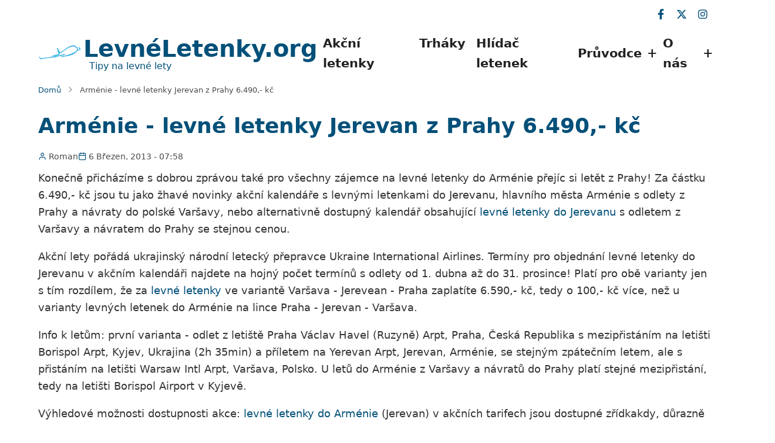

--- FILE ---
content_type: text/html; charset=UTF-8
request_url: https://www.levneletenky.org/armenie-levne-letenky-jerevan-z-prahy-6490-kc
body_size: 9924
content:
<!DOCTYPE html>
<html lang="cs" dir="ltr" prefix="og: https://ogp.me/ns#">
  <head>
    <meta charset="utf-8" />
<meta name="description" content="Arménie - levné letenky Jerevan z Prahy 6.490,- kč. Tohle není jen tip na levné letenky! V článku najdete i ověřené tipy na dopravu z letiště, ubytování, skvělé jídlo a co vidět. Váš kompletní průvodce pro perfektní cestu." />
<link rel="canonical" href="https://www.levneletenky.org/armenie-levne-letenky-jerevan-z-prahy-6490-kc" />
<link rel="image_src" href="https://www.levneletenky.org/img/symbol-letadla.png" />
<meta name="Generator" content="Drupal 11 (https://www.drupal.org)" />
<meta name="MobileOptimized" content="width" />
<meta name="HandheldFriendly" content="true" />
<meta name="viewport" content="width=device-width, initial-scale=1.0" />
<script type="application/ld+json">{
    "@context": "https://schema.org",
    "@graph": [
        {
            "@type": "BlogPosting",
            "headline": "Arménie - levné letenky Jerevan z Prahy 6.490,- kč",
            "publisher": {
                "@type": "Organization",
                "name": "LevnéLetenky.org"
            }
        },
        {
            "@type": "Product",
            "name": "Arménie - levné letenky Jerevan z Prahy 6.490,- kč",
            "url": "https://www.levneletenky.org/armenie-levne-letenky-jerevan-z-prahy-6490-kc",
            "description": "Konečně přicházíme s dobrou zprávou také pro všechny zájemce na levné letenky do Arménie přejíc si letět z Prahy! Za částku 6.490,- kč jsou tu jako žhavé novinky akční kalendáře s levnými letenkami do Jerevanu, hlavního města Arménie s odlety z Prahy a návraty do polské Varšavy, nebo alternativně dostupný kalendář obsahující levné letenky do Jerevanu s odletem z Varšavy a návratem do Prahy se stejnou cenou.Akční lety pořádá ukrajinský národní letecký přepravce Ukraine International Airlines. Termíny pro objednání levné letenky do Jerevanu v akčním kalendáři najdete na hojný počet termínů s odlety od 1. dubna až do 31. prosince! Platí pro obě varianty jen s tím rozdílem, že za levné letenky ve variantě Varšava - Jerevean - Praha zaplatíte 6.590,- kč, tedy o 100,- kč více, než u varianty levných letenek do Arménie na lince Praha - Jerevan - Varšava.Info k letům: první varianta - odlet z letiště Praha Václav Havel (Ruzyně) Arpt, Praha, Česká Republika s mezipřistáním na letišti Borispol Arpt, Kyjev, Ukrajina (2h 35min) a příletem na Yerevan Arpt, Jerevan, Arménie, se stejným zpátečním letem, ale s přistáním na letišti Warsaw Intl Arpt, Varšava, Polsko. U letů do Arménie z Varšavy a návratů do Prahy platí stejné mezipřistání, tedy na letišti Borispol Airport v Kyjevě.Výhledové možnosti dostupnosti akce: levné letenky do Arménie (Jerevan) v akčních tarifech jsou dostupné zřídkakdy, důrazně proto doporučujeme neváhat s objednáním akční letenky, že jsou levné letenky do Jerevanu dostupné na termíny do 31. prosince ještě neznamená, že budou dostupné po celou tuto dobu. Akční letenky s kalendářem jsou obvykle platné pár dní, nebo než se vyprodají. Neváhejte a leťtě levně do Arménie s odlety z Prahy, nebo s návraty do stejného města! Přejeme spokojený a levný let! - online rezervace levné letenky Jerevan -Arménie (Praha - Jerevan - Varšava)- online rezervace levné letenky Jerevan - Arménie (Varšava - Jerevan - Praha)",
            "offers": {
                "@type": "Offer",
                "priceCurrency": "CZK",
                "availability": "InStock"
            },
            "brand": {
                "@type": "Brand",
                "name": "Ukraine International Airlines"
            }
        }
    ]
}</script>
<link rel="canonical" href="https://www.levneletenky.org/armenie-levne-letenky-jerevan-z-prahy-6490-kc" />
<link rel="next" href="https://www.levneletenky.org/armenie-levne-letenky-jerevan-z-prahy-6490-kc?page=1" />
<link rel="icon" href="/sites/default/files/levneletenky-favicon.png" type="image/png" />
<link rel="alternate" hreflang="cs" href="https://www.levneletenky.org/armenie-levne-letenky-jerevan-z-prahy-6490-kc" />

    <title>Arménie - levné letenky Jerevan z Prahy 6.490,- kč | LevnéLetenky.org</title>
        <link rel="preload" as="font" href="/themes/custom/levneletenky_theme/fonts/open-sans.woff2" type="font/woff2" crossorigin>
    <link rel="preload" as="font" href="/themes/custom/levneletenky_theme/fonts/roboto.woff2" type="font/woff2" crossorigin>
        <link rel="stylesheet" media="all" href="/sites/default/files/css/css_WjnDNX1XK_uIllpzZYlGp85Z6sJNXkWBxt97JFsEi6g.css?delta=0&amp;language=cs&amp;theme=levneletenky_theme&amp;include=eJxtjlEKwkAMRC-0un9ep6R2XKXZJGxSdW9vrSAo_RnIvEcSPINvMuepLUZ8xGdMjLuAEZC5D6a2WN5yIHeE__K4oiJfVIIecK047fHCOhIfPPp6oewZTDKtaFPgybsHah7JkYIaWdP_Jd9atTDeHzjrmfgFFs9ViA" />
<link rel="stylesheet" media="all" href="/sites/default/files/css/css_aDwk_exQRD_bgxXUk7rP4yOZv8JecTwyPfVuVD2BSY0.css?delta=1&amp;language=cs&amp;theme=levneletenky_theme&amp;include=eJxtjlEKwkAMRC-0un9ep6R2XKXZJGxSdW9vrSAo_RnIvEcSPINvMuepLUZ8xGdMjLuAEZC5D6a2WN5yIHeE__K4oiJfVIIecK047fHCOhIfPPp6oewZTDKtaFPgybsHah7JkYIaWdP_Jd9atTDeHzjrmfgFFs9ViA" />

    <script src="/core/assets/vendor/jquery/jquery.min.js?v=4.0.0-rc.1"></script>
<script src="/sites/default/files/js/js_iwzH6z2Q1ASnmX9BZXglOxtt8g_7K6WgB5SWPttSvbs.js?scope=header&amp;delta=1&amp;language=cs&amp;theme=levneletenky_theme&amp;include=eJxtj0sOwjAMBS-UkiNFxjVtiJNYtoPo7an4CqnLN5rFPLo751birEOAT_SagenWiMmplS1JlyHRHDxjunStCczI7d_ylSpFHOa9JkPNcmwIcS7QJgSmNoOGN0jIGUtyBSyk8ZCGZ4TtHfYp_pHgoCDa48L9DDyZb_uX5YvXqz0Aw61fRw"></script>

  <script>(function(w,d,s,l,i){w[l]=w[l]||[];w[l].push({'gtm.start':
new Date().getTime(),event:'gtm.js'});var f=d.getElementsByTagName(s)[0],
j=d.createElement(s),dl=l!='dataLayer'?'&l='+l:'';j.async=true;j.src=
'https://www.googletagmanager.com/gtm.js?id='+i+dl;f.parentNode.insertBefore(j,f);
})(window,document,'script','dataLayer','GTM-NCWG47M');</script>  <style>
  :root {
  --bg-body: #ffffff;
  --color-primary: #035079;
  --color-primary-light: #ffffff;
  --color-secondary: #00aced;
  --dark: #323d47;
  --light: #ffffff;
  --border: #ffffff;
  --text-color: #4a4a4a;
  --bold-color: #222222;
  }
  .header {
    background-color: #ffffff;
  }
</style>  </head>
  <body class="inner-page path-node page-type-blog no-sidebar user-guest">
  <noscript><iframe src="https://www.googletagmanager.com/ns.html?id=GTM-NCWG47M"
height="0" width="0" style="display:none;visibility:hidden"></iframe></noscript>
  <div class="loader"></div>
        <a href="#main-content" class="visually-hidden focusable">
      Přejít k hlavnímu obsahu
    </a>
    
      <div class="dialog-off-canvas-main-canvas" data-off-canvas-main-canvas>
      <div class="header-top">
  <div class="container">
    <div class="header-top-container">
              <div class="header-top-left header-top-block">
            <div class="block-region region-header-top">
    <div id="block-levneletenky-theme-levneletenkypopupblock" class="settings-tray-editable block" data-drupal-settingstray="editable">
  
    
  <div class="block-content">
      <div class="popup-overlay" id="levneletenky-popup-overlay" role="dialog" aria-modal="true" aria-labelledby="popup-title" aria-describedby="popup-description" tabindex="-1" style="display: none;"> 
    <div class="popup-container">

                <button class="popup-close-btn" aria-label="Zavřít">&times;</button> 

        <div class="popup-header">
                        <img src="/modules/custom/levneletenky_popup/images/logo-popup.png" alt="LevnéLetenky.org" class="logo-image">
        </div>

                <h2 id="popup-title" class="popup-headline">Ty nejlepší letenky<br>mizí do hodiny!</h2>
        
                <p id="popup-description" class="popup-description">Já je najdu a rychle ti je pošlu do mailu!</p>

                <form action="/levneletenky-popup/submit" method="post" class="popup-form"> 
    
            <label for="levneletenky-email-input" class="visually-hidden">Zadejte váš e-mail</label>
            <input type="email" id="levneletenky-email-input" name="email" placeholder="Zadej e-mail" required class="popup-input" aria-labelledby="popup-title">

                        <div style="position:absolute; left:-9999px;" aria-hidden="true">
              <label for="levneletenky-url-field">Nechte toto pole prázdné</label>
              <input type="text" id="levneletenky-url-field" name="url" tabindex="-1" autocomplete="off">
            </div>

            <button type="submit" class="popup-button">Ulovit nejlevnější letenku</button>
        </form>

            </div>
</div>
    </div>
</div><div id="block-levneletenky-theme-reklamaadsensegoogle" class="settings-tray-editable block" data-drupal-settingstray="editable">
  
    
  <div class="block-content">
      
            <div class="field field--name-body field--type-text-with-summary field--label-hidden field-item"><?xml encoding="utf-8" ?><script>(adsbygoogle = window.adsbygoogle || []).push({});</script>
</div>
      
    </div>
</div>
  </div>

        </div> <!--/.header-top-left -->
                    <div class="header-top-right header-top-block">
          <ul class="social-icons">
      <li><a aria-label="facebook" title="facebook" href="https://www.facebook.com/levneletenky.org" target="_blank"><i class="icon-facebook" aria-hidden="true"></i></a></li>
        <li><a aria-label="twitter" title="twitter" href="https://twitter.com/levneletenkyorg" target="_blank"><i class="icon-twitter" aria-hidden="true"></i></a></li>
        <li><a aria-label="instagram" title="instagram" href="https://www.instagram.com/levneletenkyorg" target="_blank"><i class="icon-instagram" aria-hidden="true"></i></a></li>
                            </ul>        </div> <!--/.header-top-right -->
          </div> <!--/.header-top-container -->
  </div> <!--/.container -->
</div> <!--/.header-top -->
<header class="header">
  <div class="container">
    <div class="header-container">
          <div class="site-branding">
          <div class="block-region region-site-branding">
    <div id="block-levneletenky-theme-branding" class="settings-tray-editable block" data-drupal-settingstray="editable">
  
    
  <div class="block-content">
  <div class="site-brand">
  		<div class="site-logo">
         <a href="/" title="Domů" rel="home">
            <img src="/sites/default/files/site-logo-levneletenky_1.jpg" alt="Domů" />
         </a>
	 </div>
        <div class="site-name-slogan">
               <div class="site-name">
            <a href="/" title="Domů" rel="home">LevnéLetenky.org</a>
         </div>
                     <div class="site-slogan"> Tipy na levné lety</div>
         </div>
   </div>
  </div>
</div>
  </div>

      </div>
    <div class="header-right">
<!-- Start: primary menu region -->
<div class="mobile-menu">
  <span></span>
  <span></span>
  <span></span>
</div>
<div class="primary-menu-wrapper">
<div class="menu-wrap">
<div class="close-mobile-menu"><i class="icon-close" aria-hidden="true"></i></div>
  <div class="block-region region-primary-menu">
    <nav  id="block-levneletenky-theme-main-menu" class="settings-tray-editable block block-menu navigation menu-main" data-drupal-settingstray="editable" aria-labelledby="block-levneletenky-theme-main-menu-menu" role="navigation">
            
  <h2 class="visually-hidden block-title" id="block-levneletenky-theme-main-menu-menu">Main navigation</h2>
  
      
              <ul class="main-menu menu">
                    <li class="menu-item main-menu-item menu-item-level-1">
                <a href="/akcni-letenky" data-drupal-link-system-path="akcni-letenky">Akční letenky</a>

              </li>
                <li class="menu-item main-menu-item menu-item-level-1">
                <a href="/dealometr" title="Největší slevy akčních letů" data-drupal-link-system-path="dealometr">Trháky</a>

              </li>
                <li class="menu-item main-menu-item menu-item-level-1">
                <a href="/hlidac-letenek" title="Hlídač letenek" data-drupal-link-system-path="node/7325">Hlídač letenek</a>

              </li>
                <li class="menu-item main-menu-item menu-item-level-1 expanded menu-item-has-children">
                <span title="Průvodce světem levných letenek">Průvodce</span>

                                <ul class="submenu">
                    <li class="menu-item main-menu-item menu-item-level-2">
                <a href="/jak-se-nejlevneji-dopravit-na-blizka-letiste" title="Jak se dopravit na letiště" data-drupal-link-system-path="node/2691">Doprava na letiště</a>

              </li>
                <li class="menu-item main-menu-item menu-item-level-2">
                <a href="/caste-dotazy" data-drupal-link-system-path="node/7365">Časté dotazy (FAQ)</a>

              </li>
        </ul>
  
              </li>
                <li class="menu-item main-menu-item menu-item-level-1 expanded menu-item-has-children">
                <span title="O nás">O nás</span>

                                <ul class="submenu">
                    <li class="menu-item main-menu-item menu-item-level-2">
                <a href="/o-nas" title="O nás" data-drupal-link-system-path="node/7320">O nás</a>

              </li>
                <li class="menu-item main-menu-item menu-item-level-2">
                <a href="/autor/roman" data-drupal-link-system-path="node/7357">Autor tipů</a>

              </li>
        </ul>
  
              </li>
        </ul>
  


  </nav>

  </div>

</div>
</div>
<!-- End: primary menu region -->
 <!--/end if for page.search_box -->
      <div class="sliding-panel-icon">
      <span></span>
      <span></span>
      <span></span>
    </div>
   <!--/end if for animated_sidebar_option -->
</div> <!--/.header-right -->
  </div> <!--/.header-container -->
  </div> <!--/.container -->
</header><!-- /.header -->
<!-- End: Header -->
<!-- Start: Breadcrumb -->
<div id="breadcrumb">
   <div class="container">
       <div class="block-region region-breadcrumb">
    <div id="block-levneletenky-theme-breadcrumbs" class="settings-tray-editable block" data-drupal-settingstray="editable">
  
    
  <div class="block-content">
        <nav class="breadcrumb" role="navigation" aria-labelledby="system-breadcrumb">
    <ol class="breadcrumb-items">
          <li class="breadcrumb-item">
                  <a href="/">Domů</a><i class="icon-angle-right breadcrumb-item-seperator" aria-hidden="true"></i>
              </li>
          <li class="breadcrumb-item">
                  Arménie - levné letenky Jerevan z Prahy 6.490,- kč
              </li>
        </ol>
  </nav>

    </div>
</div>
  </div>

   </div> <!--/.container -->
</div>
<!-- End: Breadcrumb -->
<!-- Start: highlighted -->
<div id="highlighted">
   <div class="container">
        <div class="block-region region-highlighted">
    <div data-drupal-messages-fallback class="hidden"></div>

  </div>

   </div>
</div>
<!-- End: highlighted -->
<div id="main-wrapper" class="main-wrapper">
  <div class="container">
    <div class="main-container">
      <main id="main" class="page-content">
        <a id="main-content" tabindex="-1"></a>                  <div class="block-region region-content">
    <div id="block-levneletenky-theme-page-title" class="block">
  
    
  <div class="block-content">
        
      <div class="page-title-wrap">
      <h1 class="page-title"><span>Arménie - levné letenky Jerevan z Prahy 6.490,- kč</span>
</h1>
    </div> <!--/.page-title-wrap -->
    

    </div>
</div><div id="block-levneletenky-theme-content" class="block">
  
    
  <div class="block-content">
      
<article class="node node-type-blog node-promoted node-view-mode-full">

  

          
    

          <header class="node-header">
                <div class="node-submitted-details">
          <div class="node-user">
            <i class="icon-user" aria-hidden="true"></i> <span><a title="Zobrazit profil uživatele." href="/users/roman">Roman</a></span>

          </div>
          <div class="node-date">
            <i class="icon-calendar" aria-hidden="true"></i> <span><time datetime="2013-03-06T07:58:27+01:00" title="Středa, 6 Březen, 2013 - 07:58">6 Březen, 2013 - 07:58</time>
</span>
          </div>
                    
        </div>
      </header>
    
    <div class="node-content">
      
            <div class="field field--name-body field--type-text-with-summary field--label-hidden field-item"><?xml encoding="utf-8" ?><p>Kone&#269;n&#283; p&#345;ich&aacute;z&iacute;me s dobrou zpr&aacute;vou tak&eacute; pro v&scaron;echny z&aacute;jemce na levn&eacute; letenky do Arm&eacute;nie p&#345;ej&iacute;c si let&#283;t z Prahy! Za &#269;&aacute;stku 6.490,- k&#269; jsou tu jako &#382;hav&eacute; novinky ak&#269;n&iacute; kalend&aacute;&#345;e s levn&yacute;mi letenkami do Jerevanu, hlavn&iacute;ho m&#283;sta Arm&eacute;nie s odlety z Prahy a n&aacute;vraty do polsk&eacute; Var&scaron;avy, nebo alternativn&#283; dostupn&yacute; kalend&aacute;&#345; obsahuj&iacute;c&iacute; <a href="/destinace/jerevan">levn&eacute; letenky do Jerevanu</a> s odletem z Var&scaron;avy a n&aacute;vratem do Prahy se stejnou cenou.</p><p>Ak&#269;n&iacute; lety po&#345;&aacute;d&aacute; ukrajinsk&yacute; n&aacute;rodn&iacute; leteck&yacute; p&#345;epravce Ukraine International Airlines. Term&iacute;ny pro objedn&aacute;n&iacute; levn&eacute; letenky do Jerevanu v ak&#269;n&iacute;m kalend&aacute;&#345;i najdete na hojn&yacute; po&#269;et term&iacute;n&#367; s odlety od 1. dubna a&#382; do 31. prosince! Plat&iacute; pro ob&#283; varianty jen s t&iacute;m rozd&iacute;lem, &#382;e za <a href="/">levn&eacute; letenky</a> ve variant&#283; Var&scaron;ava - Jerevean - Praha zaplat&iacute;te 6.590,- k&#269;, tedy o 100,- k&#269; v&iacute;ce, ne&#382; u varianty levn&yacute;ch letenek do Arm&eacute;nie na lince Praha - Jerevan - Var&scaron;ava.</p><p>Info k let&#367;m: prvn&iacute; varianta - odlet z leti&scaron;t&#283; Praha V&aacute;clav Havel (Ruzyn&#283;) Arpt, Praha, &#268;esk&aacute; Republika s mezip&#345;ist&aacute;n&iacute;m na leti&scaron;ti Borispol Arpt, Kyjev, Ukrajina (2h 35min) a p&#345;&iacute;letem na Yerevan Arpt, Jerevan, Arm&eacute;nie, se stejn&yacute;m zp&aacute;te&#269;n&iacute;m letem, ale s p&#345;ist&aacute;n&iacute;m na leti&scaron;ti Warsaw Intl Arpt, Var&scaron;ava, Polsko. U let&#367; do Arm&eacute;nie z Var&scaron;avy a n&aacute;vrat&#367; do Prahy plat&iacute; stejn&eacute; mezip&#345;ist&aacute;n&iacute;, tedy na leti&scaron;ti Borispol Airport v Kyjev&#283;.</p><p>V&yacute;hledov&eacute; mo&#382;nosti dostupnosti akce: <a href="/destinace/armenie">levn&eacute; letenky do Arm&eacute;nie</a> (Jerevan) v ak&#269;n&iacute;ch tarifech jsou dostupn&eacute; z&#345;&iacute;dkakdy, d&#367;razn&#283; proto doporu&#269;ujeme nev&aacute;hat s objedn&aacute;n&iacute;m ak&#269;n&iacute; letenky, &#382;e jsou levn&eacute; letenky do Jerevanu dostupn&eacute; na term&iacute;ny do 31. prosince je&scaron;t&#283; neznamen&aacute;, &#382;e budou dostupn&eacute; po celou tuto dobu. </p><p><a href="/">Ak&#269;n&iacute; letenky</a> s kalend&aacute;&#345;em jsou obvykle platn&eacute; p&aacute;r dn&iacute;, nebo ne&#382; se vyprodaj&iacute;. Nev&aacute;hejte a le&#357;t&#283; levn&#283; do Arm&eacute;nie s odlety z Prahy, nebo s n&aacute;vraty do stejn&eacute;ho m&#283;sta! P&#345;ejeme spokojen&yacute; a levn&yacute; let!&nbsp;</p><p><a href="http://www.pelikan.cz/Levne-letenky-115638.aspx?a_aid=e6728ae5" rel="nofollow sponsored noopener noreferrer" target="_blank"><em>- online rezervace levn&eacute; letenky Jerevan -Arm&eacute;nie (Praha - Jerevan - Var&scaron;ava)</em></a></p><p><a href="http://www.pelikan.cz/Levne-letenky-115643.aspx?a_aid=e6728ae5" rel="nofollow sponsored noopener noreferrer" target="_blank"><em>- online rezervace levn&eacute; letenky Jerevan - Arm&eacute;nie (Var&scaron;ava - Jerevan - Praha)</em></a></p>
</div>
      
    </div>
  </article>

  <div class="share-node animate-fadeIn">
  <h3 class="share-node-title"><i class="icon-share" aria-hidden="true"></i> Sdílej akci</h3>
  <ul class="social-icons">
    <li><a href="https://www.facebook.com/sharer/sharer.php?u=https://www.levneletenky.org/armenie-levne-letenky-jerevan-z-prahy-6490-kc" target="_blank"><i class="icon-facebook" aria-hidden="true"></i></a></li>
    <li><a href="https://twitter.com/share?url=https://www.levneletenky.org/armenie-levne-letenky-jerevan-z-prahy-6490-kc/&text=Arménie - levné letenky Jerevan z Prahy 6.490,- kč" target="_blank"><i class="icon-twitter" aria-hidden="true"></i></a></li>
    <li><a href="https://www.linkedin.com/shareArticle?mini=true&url=https://www.levneletenky.org/armenie-levne-letenky-jerevan-z-prahy-6490-kc&title=Arménie - levné letenky Jerevan z Prahy 6.490,- kč" target="_blank"><i class="icon-linkedin" aria-hidden="true"></i></a></li>
  </ul>
</div> <!-- /.share-node -->
    </div>
</div><div id="block-levneletenky-theme-levneletenkystatickyformular" class="settings-tray-editable block" data-drupal-settingstray="editable">
  
    
  <div class="block-content">
      <div class="newsletter-widget">
    <h2 class="section-title">
        Nenechte si ujít žádný úlovek
    </h2>
    <p class="section-subtitle">
        Přidejte se k tisícům cestovatelů a nechte si na email posílat tipy na nejlevnější letenky
    </p>

        <form class="newsletter-form" id="levneletenky-static-newsletter-form">
        <p>
            <input type="email" name="email" placeholder="Zadejte váš e-mail..." required class="newsletter-input">
            <button type="submit" class="newsletter-button">Odebírat zdarma</button>
        </p>

                <div style="position:absolute; left:-9999px;" aria-hidden="true">
          <label for="levneletenky-static-url-field">Nechte toto pole prázdné</label>
          <input type="text" id="levneletenky-static-url-field" name="url" tabindex="-1" autocomplete="off">
        </div>
    </form>

        <div class="newsletter-messages" role="alert" aria-live="polite"></div>
</div>
    </div>
</div><div id="block-levneletenky-theme-nejzajimavejsizeme" class="settings-tray-editable block" data-drupal-settingstray="editable">
  
    
  <div class="block-content">
      
            <div class="field field--name-body field--type-text-with-summary field--label-hidden field-item"><?xml encoding="utf-8" ?><div class="premium-destinations">
<h2>TOP 12 zem&iacute;</h2>
<ul class="destinations-grid">
<li class="country-italie"><a href="/destinace/italie"><span class="country-name">It&aacute;lie</span><span class="country-price">od 790 K&#269;</span></a></li>
<li class="country-spanelsko"><a href="/destinace/spanelsko"><span class="country-name">&Scaron;pan&#283;lsko</span><span class="country-price">od 890 K&#269;</span></a></li>
<li class="country-recko"><a href="/destinace/recko"><span class="country-name">&#344;ecko</span><span class="country-price">od 1 190 K&#269;</span></a></li>
<li class="country-chorvatsko"><a href="/destinace/chorvatsko"><span class="country-name">Chorvatsko</span><span class="country-price">od 1 300 K&#269;</span></a></li>
<li class="country-velka-britanie"><a href="/destinace/velka-britanie"><span class="country-name">Velk&aacute; Brit&aacute;nie</span><span class="country-price">od 700 K&#269;</span></a></li>
<li class="country-portugalsko"><a href="/destinace/portugalsko"><span class="country-name">Portugalsko</span><span class="country-price">od 1 728 K&#269;</span></a></li>
<li class="country-egypt"><a href="/destinace/egypt"><span class="country-name">Egypt</span><span class="country-price">od 3 500 K&#269;</span></a></li>
<li class="country-nizozemsko"><a href="/destinace/nizozemsko"><span class="country-name">Nizozemsko</span><span class="country-price">od 1 100 K&#269;</span></a></li>
<li class="country-turecko"><a href="/destinace/turecko"><span class="country-name">Turecko</span><span class="country-price">od 1 900 K&#269;</span></a></li>
<li class="country-francie"><a href="/destinace/francie"><span class="country-name">Francie</span><span class="country-price">od 1 200 K&#269;</span></a></li>
<li class="country-usa"><a href="/destinace/usa"><span class="country-name">USA</span><span class="country-price">od 7 900 K&#269;</span></a></li>
<li class="country-thajsko"><a href="/destinace/thajsko"><span class="country-name">Thajsko</span><span class="country-price">od 10 500 K&#269;</span></a></li>
</ul>
</div>
</div>
      
    </div>
</div><div id="block-levneletenky-theme-nejzajimavejsimesta" class="settings-tray-editable block" data-drupal-settingstray="editable">
  
    
  <div class="block-content">
      
            <div class="field field--name-body field--type-text-with-summary field--label-hidden field-item"><?xml encoding="utf-8" ?><div class="premium-destinations">
<h2>TOP 12 m&#283;st</h2>
<ul class="destinations-grid">
<li class="city-paris"><a href="/destinace/pariz"><span class="country-name">Pa&#345;&iacute;&#382;</span> <span class="country-price">od 1 200 K&#269;</span></a></li>
<li class="city-rome"><a href="/destinace/rim"><span class="country-name">&#344;&iacute;m</span> <span class="country-price">od 950 K&#269;</span></a></li>
<li class="city-barcelona"><a href="/destinace/barcelona"><span class="country-name">Barcelona</span> <span class="country-price">od 890 K&#269;</span></a></li>
<li class="city-london"><a href="/destinace/londyn"><span class="country-name">Lond&yacute;n</span> <span class="country-price">od 700 K&#269;</span></a></li>
<li class="city-amsterdam"><a href="/destinace/amsterdam"><span class="country-name">Amsterdam</span> <span class="country-price">od 1 100 K&#269;</span></a></li>
<li class="city-lisbon"><a href="/destinace/lisabon"><span class="country-name">Lisabon</span> <span class="country-price">od 1 728 K&#269;</span></a></li>
<li class="city-dubai"><a href="/destinace/dubaj"><span class="country-name">Dubaj</span> <span class="country-price">od 4 500 K&#269;</span></a></li>
<li class="city-new-york"><a href="/destinace/new-york"><span class="country-name">New York</span> <span class="country-price">od 7 900 K&#269;</span></a></li>
<li class="city-bangkok"><a href="/destinace/bangkok"><span class="country-name">Bangkok</span> <span class="country-price">od 10 500 K&#269;</span></a></li>
<li class="city-dublin"><a href="/destinace/dublin"><span class="country-name">Dublin</span> <span class="country-price">od 980 K&#269;</span></a></li>
<li class="city-budapest"><a href="/destinace/budapest"><span class="country-name">Budape&scaron;&#357;</span> <span class="country-price">od 650 K&#269;</span></a></li>
<li class="city-istanbul"><a href="/destinace/istanbul"><span class="country-name">Istanbul</span> <span class="country-price">od 1 900 K&#269;</span></a></li>
</ul>
</div>
</div>
      
    </div>
</div>
  </div>

              </main>
                </div>   </div> </div>  <div class="sliding-sidebar animated-panel-from-right">
<!-- /page.sidebar_sliding -->
</div> <!-- /..sliding-sidebar -->
<section id="last-section"></section>
<!-- Start: Footer -->
<footer id="footer">
  <div class="footer">
    <div class="container">
    <!-- /footer-top -->
         <section class="footer-blocks">
                  <div class="footer-block">
              <div class="block-region region-footer-first">
    <div id="block-levneletenky-theme-nejoblibenejsizeme" class="settings-tray-editable block" data-drupal-settingstray="editable">
  
    
  <div class="block-content">
      
            <div class="field field--name-body field--type-text-with-summary field--label-hidden field-item"><?xml encoding="utf-8" ?><div class="footer-links">
<h4>Obl&iacute;ben&eacute; zem&#283;</h4>
<ul>
<li><a href="/destinace/spanelsko">&Scaron;pan&#283;lsko</a></li>
<li><a href="/destinace/italie">It&aacute;lie</a></li>
<li><a href="/destinace/recko">&#344;ecko</a></li>
<li><a href="/destinace/portugalsko">Portugalsko</a></li>
<li><a href="/destinace/velka-britanie">Velk&aacute; Brit&aacute;nie</a></li>
<li><a href="/destinace/usa">USA</a></li>
<li><a href="/destinace/thajsko">Thajsko</a></li>
</ul>
</div>
</div>
      
    </div>
</div>
  </div>

          </div>
        <!--/footer-first -->
                  <div class="footer-block">
              <div class="block-region region-footer-second">
    <div id="block-levneletenky-theme-nejvyhledavanejsimesta" class="settings-tray-editable block" data-drupal-settingstray="editable">
  
    
  <div class="block-content">
      
            <div class="field field--name-body field--type-text-with-summary field--label-hidden field-item"><?xml encoding="utf-8" ?><div class="footer-links">
<h4>Top destinace</h4>
<ul>
<li><a href="/destinace/barcelona">Barcelona</a></li>
<li><a href="/destinace/rim">&#344;&iacute;m</a></li>
<li><a href="/destinace/londyn">Lond&yacute;n</a></li>
<li><a href="/destinace/pariz">Pa&#345;&iacute;&#382;</a></li>
<li><a href="/destinace/amsterdam">Amsterdam</a></li>
<li><a href="/destinace/dubaj">Dubaj</a></li>
<li><a href="/destinace/new-york">New York</a></li>
</ul>
</div>
</div>
      
    </div>
</div>
  </div>

          </div>
        <!--/footer-second -->
                  <div class="footer-block">
              <div class="block-region region-footer-third">
    <div id="block-levneletenky-theme-nejzadanejsiaerolinky" class="settings-tray-editable block" data-drupal-settingstray="editable">
  
    
  <div class="block-content">
      
            <div class="field field--name-body field--type-text-with-summary field--label-hidden field-item"><?xml encoding="utf-8" ?><div class="footer-links">
<h4>Nej&#382;&aacute;dan&#283;j&scaron;&iacute; aerolinky</h4>
<ul>
<li><a href="/letecke-spolecnosti/ryanair">Ryanair</a></li>
<li><a href="/letecke-spolecnosti/wizz-air">Wizz Air</a></li>
<li><a href="/letecke-spolecnosti/easyjet">EasyJet</a></li>
<li><a href="/letecke-spolecnosti/smart-wings">Smartwings</a></li>
<li><a href="/letecke-spolecnosti/lufthansa">Lufthansa</a></li>
<li><a href="/letecke-spolecnosti/klm">KLM</a></li>
<li><a href="/letecke-spolecnosti/emirates-airlines">Emirates</a></li>
</ul>
</div>
</div>
      
    </div>
</div>
  </div>

          </div>
        <!--/footer-third -->
                  <div class="footer-block">
              <div class="block-region region-footer-fourth">
    <div id="block-levneletenky-theme-uzitecneinformace" class="settings-tray-editable block" data-drupal-settingstray="editable">
  
    
  <div class="block-content">
      
            <div class="field field--name-body field--type-text-with-summary field--label-hidden field-item"><?xml encoding="utf-8" ?><div class="footer-links">
<h4>U&#382;ite&#269;n&eacute; informace</h4>
<ul>
<li><a href="/o-nas">O n&aacute;s</a></li>
<li><a href="/autor/roman">Autor tip&#367;</a></li>
<li><a href="/hlidac-letenek">Hl&iacute;da&#269; letenek</a></li>
<li><a href="/caste-dotazy">FAQ</a></li>
<li><a href="/tipy-na-email">Tipy na email</a></li>
<li><a href="/akcni-letenky">Ak&#269;n&iacute; letenky</a></li>
<li><a href="/sitemap.xml">Mapa str&aacute;nek</a></li>
<li><a href="/kontakt">Kontakt</a></li>
</ul>
</div>
</div>
      
    </div>
</div>
  </div>

          </div>
        <!--/footer-fourth -->
     </section> <!--/footer-blocks -->
          <section class="footer-bottom-middle">
              <div class="copyright">
                      &copy; 2026 LevnéLetenky.org. Na texty a obsah se vztahují autorská práva. Jakékoliv přebírání obsahu je bez písemného souhlasu autora zakázáno.
           <!-- end if copyright_text_custom -->
        </div><!-- /copyright -->
      <!-- end if for copyright -->
              <div class="footer-bottom-middle-right">
          <ul class="social-icons">
      <li><a aria-label="facebook" title="facebook" href="https://www.facebook.com/levneletenky.org" target="_blank"><i class="icon-facebook" aria-hidden="true"></i></a></li>
        <li><a aria-label="twitter" title="twitter" href="https://twitter.com/levneletenkyorg" target="_blank"><i class="icon-twitter" aria-hidden="true"></i></a></li>
        <li><a aria-label="instagram" title="instagram" href="https://www.instagram.com/levneletenkyorg" target="_blank"><i class="icon-instagram" aria-hidden="true"></i></a></li>
                            </ul>        </div>
      <!-- end if social_icons_footer_option -->
    </section><!-- /footer-bottom-middle -->
    <!-- end condition for footer_bottom -->
    </div><!-- /.container -->
  </div> <!--/.footer -->
</footer>
<div class="scrolltop"><i class="icon-arrow-up" aria-hidden="true"></i></div>
<!-- End: Footer -->
<style>
.im {
  display: none;
}
</style>
<style>
.fab {
  display: none;
}
</style>
<style>
.header {
  position: sticky;
  top: 0;
}
</style>

  </div>

    
  
    <script type="application/json" data-drupal-selector="drupal-settings-json">{"path":{"baseUrl":"\/","pathPrefix":"","currentPath":"node\/697","currentPathIsAdmin":false,"isFront":false,"currentLanguage":"cs"},"pluralDelimiter":"\u0003","suppressDeprecationErrors":true,"data":{"extlink":{"extTarget":false,"extTargetAppendNewWindowDisplay":true,"extTargetAppendNewWindowLabel":"(opens in a new window)","extTargetNoOverride":false,"extNofollow":false,"extTitleNoOverride":false,"extNoreferrer":false,"extFollowNoOverride":false,"extClass":"0","extLabel":"","extImgClass":false,"extSubdomains":false,"extExclude":"","extInclude":"","extCssExclude":".alx-ticket-link","extCssInclude":"","extCssExplicit":"","extAlert":false,"extAlertText":"This link will take you to an external web site. We are not responsible for their content.","extHideIcons":false,"mailtoClass":"0","telClass":"0","mailtoLabel":"","telLabel":"","extUseFontAwesome":false,"extIconPlacement":"before","extPreventOrphan":false,"extFaLinkClasses":"fa fa-external-link","extFaMailtoClasses":"fa fa-envelope-o","extAdditionalLinkClasses":"","extAdditionalMailtoClasses":"","extAdditionalTelClasses":"","extFaTelClasses":"fa fa-phone","allowedDomains":[],"extExcludeNoreferrer":""}},"statistics":{"data":{"nid":"697"},"url":"\/modules\/contrib\/statistics\/statistics.php"},"levneletenky_popup":{"cookieDuration":7,"csrfToken":"wFmkYKxXOFTS51U2eSTxvVf3qyXTE1kznUUsPyZIiSQ","mobileBehavior":"disable"},"user":{"uid":0,"permissionsHash":"f78ea5f6cc080089aa7b34165c9c194f3385f605ceee0ee935cf8acab5cc62b7"}}</script>
<script src="/sites/default/files/js/js_QSRf3JRgdfmDVM_C4hTC788_EIvAnIdCuLggdND3kO0.js?scope=footer&amp;delta=0&amp;language=cs&amp;theme=levneletenky_theme&amp;include=eJxtj0sOwjAMBS-UkiNFxjVtiJNYtoPo7an4CqnLN5rFPLo751birEOAT_SagenWiMmplS1JlyHRHDxjunStCczI7d_ylSpFHOa9JkPNcmwIcS7QJgSmNoOGN0jIGUtyBSyk8ZCGZ4TtHfYp_pHgoCDa48L9DDyZb_uX5YvXqz0Aw61fRw"></script>
<script src="https://cdn.onesignal.com/sdks/OneSignalSDK.js"></script>
<script src="/sites/default/files/js/js_xw2KgS-wjGFOt2cFo-NyY0HsE8VuF3CSckc0D0i5H-A.js?scope=footer&amp;delta=2&amp;language=cs&amp;theme=levneletenky_theme&amp;include=eJxtj0sOwjAMBS-UkiNFxjVtiJNYtoPo7an4CqnLN5rFPLo751birEOAT_SagenWiMmplS1JlyHRHDxjunStCczI7d_ylSpFHOa9JkPNcmwIcS7QJgSmNoOGN0jIGUtyBSyk8ZCGZ4TtHfYp_pHgoCDa48L9DDyZb_uX5YvXqz0Aw61fRw"></script>
<script src="https://nove.letenky.sk/apps/calendar-affil/calendar-affil.js" defer async></script>
<script src="/sites/default/files/js/js_2ph-wtp_sJ72YG3nDEfguuTiRcH8smPS6zR_2xw0N6Y.js?scope=footer&amp;delta=4&amp;language=cs&amp;theme=levneletenky_theme&amp;include=eJxtj0sOwjAMBS-UkiNFxjVtiJNYtoPo7an4CqnLN5rFPLo751birEOAT_SagenWiMmplS1JlyHRHDxjunStCczI7d_ylSpFHOa9JkPNcmwIcS7QJgSmNoOGN0jIGUtyBSyk8ZCGZ4TtHfYp_pHgoCDa48L9DDyZb_uX5YvXqz0Aw61fRw"></script>

<script>
jQuery(window).on("load", function () {
  if (jQuery(window).width() > 767) {
    var footerheight = jQuery("#footer").outerHeight(true);
    jQuery("#last-section").css("height", footerheight);
  }
});
</script>
<style>
@media screen and (min-width: 768px) {
#footer {
  position: fixed;
  right: 0;
  bottom: 0;
  left: 0;
  z-index: 0;
}
}
</style>
<script type="text/javascript">
  jQuery(document).ready(function() {
    jQuery(".loader").fadeOut( 'slow' );
  });
</script>

  <script>(function(){function u(r){r.querySelectorAll('a[href*="pelikan.cz"]:not([data-rel-updated])').forEach(l=>{l.setAttribute("rel","sponsored nofollow noopener noreferrer");l.setAttribute("data-rel-updated","1");});}u(document);new MutationObserver(m=>{m.forEach(x=>{x.addedNodes.forEach(n=>{if(n.nodeType===1){if(n.tagName==="A"){u(n.parentNode||document);}else{u(n);}}});});}).observe(document.body,{childList:true,subtree:true});})();</script>







<script>
(function() {
    'use strict';

    // Funkce, která se pokusí připojit k našemu odkazu
    function initializeOneSignalTrigger() {
        // Najdeme náš odkaz pro spuštění OneSignal podle jeho ID
        const oneSignalLink = document.getElementById('custom-onesignal-trigger');

        // Pokud odkaz na stránce existuje, připojíme k němu funkci
        if (oneSignalLink) {
            oneSignalLink.addEventListener('click', function(event) {
                event.preventDefault(); // Zabráníme výchozí akci odkazu

                // Zkontrolujeme, zda je OneSignal na stránce k dispozici
                if (typeof OneSignal !== 'undefined') {
                    // Tato funkce zobrazí standardní OneSignal dialog
                    OneSignal.push(function() {
                        OneSignal.showSlidedownPrompt();
                    });
                } else {
                    console.error('OneSignal SDK nebylo na stránce nalezeno.');
                    alert('Služba pro notifikace momentálně není dostupná.');
                }
            });
        }
    }

    // Spustíme naši funkci, až bude stránka kompletně připravena
    if (document.readyState === 'loading') {
        // Stránka se ještě načítá, počkáme na událost DOMContentLoaded
        document.addEventListener('DOMContentLoaded', initializeOneSignalTrigger);
    } else {
        // Stránka už je načtená, můžeme funkci spustit hned
        initializeOneSignalTrigger();
    }

})();
</script>  </body>
</html>


--- FILE ---
content_type: text/html; charset=utf-8
request_url: https://www.google.com/recaptcha/api2/aframe
body_size: 267
content:
<!DOCTYPE HTML><html><head><meta http-equiv="content-type" content="text/html; charset=UTF-8"></head><body><script nonce="2J8CwGLW7uErPBFGoezCoA">/** Anti-fraud and anti-abuse applications only. See google.com/recaptcha */ try{var clients={'sodar':'https://pagead2.googlesyndication.com/pagead/sodar?'};window.addEventListener("message",function(a){try{if(a.source===window.parent){var b=JSON.parse(a.data);var c=clients[b['id']];if(c){var d=document.createElement('img');d.src=c+b['params']+'&rc='+(localStorage.getItem("rc::a")?sessionStorage.getItem("rc::b"):"");window.document.body.appendChild(d);sessionStorage.setItem("rc::e",parseInt(sessionStorage.getItem("rc::e")||0)+1);localStorage.setItem("rc::h",'1768654241614');}}}catch(b){}});window.parent.postMessage("_grecaptcha_ready", "*");}catch(b){}</script></body></html>

--- FILE ---
content_type: text/javascript
request_url: https://www.levneletenky.org/sites/default/files/js/js_xw2KgS-wjGFOt2cFo-NyY0HsE8VuF3CSckc0D0i5H-A.js?scope=footer&delta=2&language=cs&theme=levneletenky_theme&include=eJxtj0sOwjAMBS-UkiNFxjVtiJNYtoPo7an4CqnLN5rFPLo751birEOAT_SagenWiMmplS1JlyHRHDxjunStCczI7d_ylSpFHOa9JkPNcmwIcS7QJgSmNoOGN0jIGUtyBSyk8ZCGZ4TtHfYp_pHgoCDa48L9DDyZb_uX5YvXqz0Aw61fRw
body_size: -8
content:
/* @license GPL-2.0-or-later https://www.drupal.org/licensing/faq */
(function(){var script=document.createElement('script');script.async=true;script.src="https://pagead2.googlesyndication.com/pagead/js/adsbygoogle.js?client=ca-pub-5191802625271434";script.setAttribute("crossorigin","anonymous");document.head.appendChild(script);})();;
window.OneSignal=window.OneSignal||[];OneSignal.push(function(){OneSignal.init({appId:"c43337fa-ab49-4eea-9996-68be9521d02b"});});;
;
